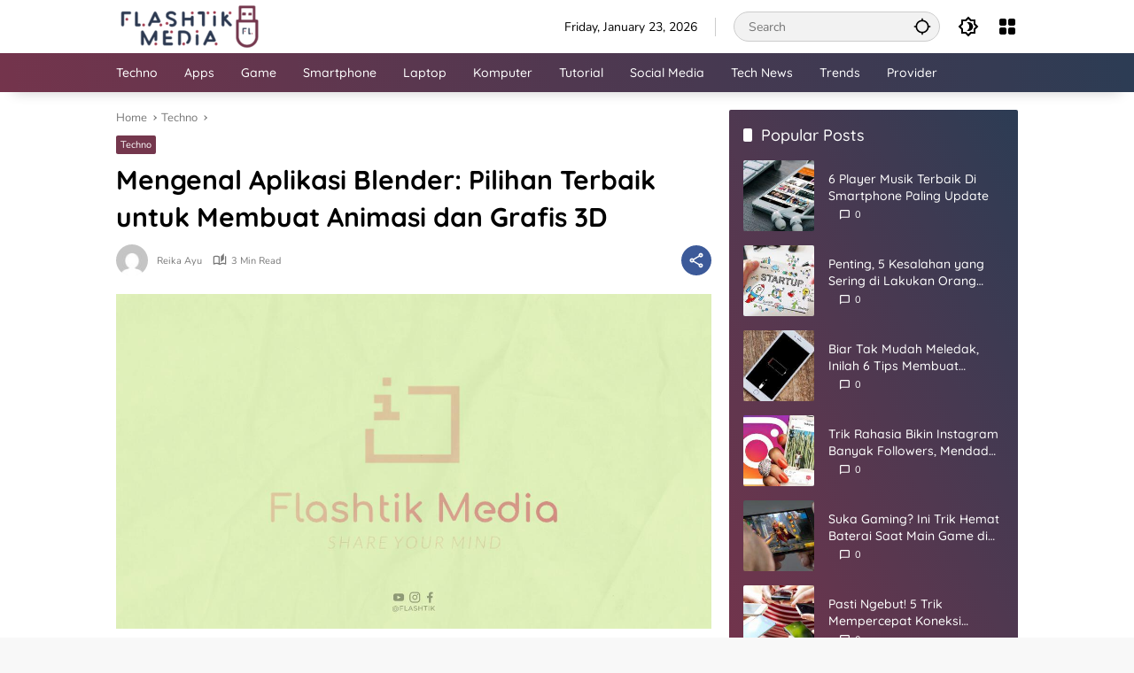

--- FILE ---
content_type: text/html; charset=UTF-8
request_url: https://www.flashtik.com/mengenal-aplikasi-blender-pilihan-terbaik-untuk-membuat-animasi-dan-grafis-3d/
body_size: 16436
content:
<!doctype html>
<html lang="en-US" prefix="og: https://ogp.me/ns#">
<head>
	<meta charset="UTF-8">
	<meta name="viewport" content="width=device-width, initial-scale=1">
	<link rel="profile" href="https://gmpg.org/xfn/11">

	
<!-- Search Engine Optimization by Rank Math - https://rankmath.com/ -->
<title>Mengenal Aplikasi Blender: Pilihan Terbaik untuk Membuat Animasi dan Grafis 3D</title>
<meta name="description" content="Jika Anda tertarik dengan dunia animasi dan grafis 3D, maka Anda pasti sudah tidak asing lagi dengan aplikasi Blender. Blender adalah perangkat lunak"/>
<meta name="robots" content="follow, index, max-snippet:-1, max-video-preview:-1, max-image-preview:large"/>
<link rel="canonical" href="https://www.flashtik.com/mengenal-aplikasi-blender-pilihan-terbaik-untuk-membuat-animasi-dan-grafis-3d/" />
<meta property="og:locale" content="en_US" />
<meta property="og:type" content="article" />
<meta property="og:title" content="Mengenal Aplikasi Blender: Pilihan Terbaik untuk Membuat Animasi dan Grafis 3D" />
<meta property="og:description" content="Jika Anda tertarik dengan dunia animasi dan grafis 3D, maka Anda pasti sudah tidak asing lagi dengan aplikasi Blender. Blender adalah perangkat lunak" />
<meta property="og:url" content="https://www.flashtik.com/mengenal-aplikasi-blender-pilihan-terbaik-untuk-membuat-animasi-dan-grafis-3d/" />
<meta property="og:site_name" content="Flashtik Media" />
<meta property="article:publisher" content="https://facebook.com/Flashtik-Media-337674963525358/?ref=bookmarks" />
<meta property="article:section" content="Techno" />
<meta property="og:image" content="https://www.flashtik.com/wp-content/uploads/2023/05/FLASHTIK-12.jpg" />
<meta property="og:image:secure_url" content="https://www.flashtik.com/wp-content/uploads/2023/05/FLASHTIK-12.jpg" />
<meta property="og:image:width" content="1280" />
<meta property="og:image:height" content="720" />
<meta property="og:image:alt" content="Mengenal Aplikasi Blender: Pilihan Terbaik untuk Membuat Animasi dan Grafis 3D" />
<meta property="og:image:type" content="image/jpeg" />
<meta property="article:published_time" content="2023-06-24T17:02:00+07:00" />
<meta name="twitter:card" content="summary_large_image" />
<meta name="twitter:title" content="Mengenal Aplikasi Blender: Pilihan Terbaik untuk Membuat Animasi dan Grafis 3D" />
<meta name="twitter:description" content="Jika Anda tertarik dengan dunia animasi dan grafis 3D, maka Anda pasti sudah tidak asing lagi dengan aplikasi Blender. Blender adalah perangkat lunak" />
<meta name="twitter:image" content="https://www.flashtik.com/wp-content/uploads/2023/05/FLASHTIK-12.jpg" />
<script type="application/ld+json" class="rank-math-schema">{"@context":"https://schema.org","@graph":[{"@type":["Person","Organization"],"@id":"https://www.flashtik.com/#person","name":"Reika Ayu Putri","sameAs":["https://facebook.com/Flashtik-Media-337674963525358/?ref=bookmarks"],"logo":{"@type":"ImageObject","@id":"https://www.flashtik.com/#logo","url":"https://www.flashtik.com/wp-content/uploads/2023/06/Asset-Logo-Flashtik-2-1-80x80.png","contentUrl":"https://www.flashtik.com/wp-content/uploads/2023/06/Asset-Logo-Flashtik-2-1-80x80.png","caption":"Flashtik Media","inLanguage":"en-US"},"image":{"@type":"ImageObject","@id":"https://www.flashtik.com/#logo","url":"https://www.flashtik.com/wp-content/uploads/2023/06/Asset-Logo-Flashtik-2-1-80x80.png","contentUrl":"https://www.flashtik.com/wp-content/uploads/2023/06/Asset-Logo-Flashtik-2-1-80x80.png","caption":"Flashtik Media","inLanguage":"en-US"}},{"@type":"WebSite","@id":"https://www.flashtik.com/#website","url":"https://www.flashtik.com","name":"Flashtik Media","publisher":{"@id":"https://www.flashtik.com/#person"},"inLanguage":"en-US"},{"@type":"ImageObject","@id":"https://www.flashtik.com/wp-content/uploads/2023/05/FLASHTIK-12.jpg","url":"https://www.flashtik.com/wp-content/uploads/2023/05/FLASHTIK-12.jpg","width":"1280","height":"720","inLanguage":"en-US"},{"@type":"BreadcrumbList","@id":"https://www.flashtik.com/mengenal-aplikasi-blender-pilihan-terbaik-untuk-membuat-animasi-dan-grafis-3d/#breadcrumb","itemListElement":[{"@type":"ListItem","position":"1","item":{"@id":"https://www.flashtik.com","name":"Home"}},{"@type":"ListItem","position":"2","item":{"@id":"https://www.flashtik.com/category/techno/","name":"Techno"}},{"@type":"ListItem","position":"3","item":{"@id":"https://www.flashtik.com/mengenal-aplikasi-blender-pilihan-terbaik-untuk-membuat-animasi-dan-grafis-3d/","name":"Mengenal Aplikasi Blender: Pilihan Terbaik untuk Membuat Animasi dan Grafis 3D"}}]},{"@type":"WebPage","@id":"https://www.flashtik.com/mengenal-aplikasi-blender-pilihan-terbaik-untuk-membuat-animasi-dan-grafis-3d/#webpage","url":"https://www.flashtik.com/mengenal-aplikasi-blender-pilihan-terbaik-untuk-membuat-animasi-dan-grafis-3d/","name":"Mengenal Aplikasi Blender: Pilihan Terbaik untuk Membuat Animasi dan Grafis 3D","datePublished":"2023-06-24T17:02:00+07:00","dateModified":"2023-06-24T17:02:00+07:00","isPartOf":{"@id":"https://www.flashtik.com/#website"},"primaryImageOfPage":{"@id":"https://www.flashtik.com/wp-content/uploads/2023/05/FLASHTIK-12.jpg"},"inLanguage":"en-US","breadcrumb":{"@id":"https://www.flashtik.com/mengenal-aplikasi-blender-pilihan-terbaik-untuk-membuat-animasi-dan-grafis-3d/#breadcrumb"}},{"@type":"Person","@id":"https://www.flashtik.com/author/reika-ayu/","name":"Reika Ayu","url":"https://www.flashtik.com/author/reika-ayu/","image":{"@type":"ImageObject","@id":"https://secure.gravatar.com/avatar/967073cfe49100b8ce7630682ee2bbc3?s=96&amp;d=mm&amp;r=g","url":"https://secure.gravatar.com/avatar/967073cfe49100b8ce7630682ee2bbc3?s=96&amp;d=mm&amp;r=g","caption":"Reika Ayu","inLanguage":"en-US"}},{"@type":"BlogPosting","headline":"Mengenal Aplikasi Blender: Pilihan Terbaik untuk Membuat Animasi dan Grafis 3D","datePublished":"2023-06-24T17:02:00+07:00","dateModified":"2023-06-24T17:02:00+07:00","articleSection":"Techno","author":{"@id":"https://www.flashtik.com/author/reika-ayu/","name":"Reika Ayu"},"publisher":{"@id":"https://www.flashtik.com/#person"},"description":"Jika Anda tertarik dengan dunia animasi dan grafis 3D, maka Anda pasti sudah tidak asing lagi dengan aplikasi Blender. Blender adalah perangkat lunak","name":"Mengenal Aplikasi Blender: Pilihan Terbaik untuk Membuat Animasi dan Grafis 3D","@id":"https://www.flashtik.com/mengenal-aplikasi-blender-pilihan-terbaik-untuk-membuat-animasi-dan-grafis-3d/#richSnippet","isPartOf":{"@id":"https://www.flashtik.com/mengenal-aplikasi-blender-pilihan-terbaik-untuk-membuat-animasi-dan-grafis-3d/#webpage"},"image":{"@id":"https://www.flashtik.com/wp-content/uploads/2023/05/FLASHTIK-12.jpg"},"inLanguage":"en-US","mainEntityOfPage":{"@id":"https://www.flashtik.com/mengenal-aplikasi-blender-pilihan-terbaik-untuk-membuat-animasi-dan-grafis-3d/#webpage"}}]}</script>
<!-- /Rank Math WordPress SEO plugin -->

<link rel='dns-prefetch' href='//www.flashtik.com' />

<link rel="alternate" type="application/rss+xml" title="Flashtik Media &raquo; Feed" href="https://www.flashtik.com/feed/" />
<link rel="alternate" type="application/rss+xml" title="Flashtik Media &raquo; Comments Feed" href="https://www.flashtik.com/comments/feed/" />
<style>
img.wp-smiley,
img.emoji {
	display: inline !important;
	border: none !important;
	box-shadow: none !important;
	height: 1em !important;
	width: 1em !important;
	margin: 0 0.07em !important;
	vertical-align: -0.1em !important;
	background: none !important;
	padding: 0 !important;
}
</style>
	<link rel='stylesheet' id='dashicons-css' href='https://www.flashtik.com/wp-includes/css/dashicons.min.css?ver=6.3.7' media='all' />
<link rel='stylesheet' id='admin-bar-css' href='https://www.flashtik.com/wp-includes/css/admin-bar.min.css?ver=6.3.7' media='all' />
<style id='admin-bar-inline-css'>

    /* Hide CanvasJS credits for P404 charts specifically */
    #p404RedirectChart .canvasjs-chart-credit {
        display: none !important;
    }
    
    #p404RedirectChart canvas {
        border-radius: 6px;
    }

    .p404-redirect-adminbar-weekly-title {
        font-weight: bold;
        font-size: 14px;
        color: #fff;
        margin-bottom: 6px;
    }

    #wpadminbar #wp-admin-bar-p404_free_top_button .ab-icon:before {
        content: "\f103";
        color: #dc3545;
        top: 3px;
    }
    
    #wp-admin-bar-p404_free_top_button .ab-item {
        min-width: 80px !important;
        padding: 0px !important;
    }
    
    /* Ensure proper positioning and z-index for P404 dropdown */
    .p404-redirect-adminbar-dropdown-wrap { 
        min-width: 0; 
        padding: 0;
        position: static !important;
    }
    
    #wpadminbar #wp-admin-bar-p404_free_top_button_dropdown {
        position: static !important;
    }
    
    #wpadminbar #wp-admin-bar-p404_free_top_button_dropdown .ab-item {
        padding: 0 !important;
        margin: 0 !important;
    }
    
    .p404-redirect-dropdown-container {
        min-width: 340px;
        padding: 18px 18px 12px 18px;
        background: #23282d !important;
        color: #fff;
        border-radius: 12px;
        box-shadow: 0 8px 32px rgba(0,0,0,0.25);
        margin-top: 10px;
        position: relative !important;
        z-index: 999999 !important;
        display: block !important;
        border: 1px solid #444;
    }
    
    /* Ensure P404 dropdown appears on hover */
    #wpadminbar #wp-admin-bar-p404_free_top_button .p404-redirect-dropdown-container { 
        display: none !important;
    }
    
    #wpadminbar #wp-admin-bar-p404_free_top_button:hover .p404-redirect-dropdown-container { 
        display: block !important;
    }
    
    #wpadminbar #wp-admin-bar-p404_free_top_button:hover #wp-admin-bar-p404_free_top_button_dropdown .p404-redirect-dropdown-container {
        display: block !important;
    }
    
    .p404-redirect-card {
        background: #2c3338;
        border-radius: 8px;
        padding: 18px 18px 12px 18px;
        box-shadow: 0 2px 8px rgba(0,0,0,0.07);
        display: flex;
        flex-direction: column;
        align-items: flex-start;
        border: 1px solid #444;
    }
    
    .p404-redirect-btn {
        display: inline-block;
        background: #dc3545;
        color: #fff !important;
        font-weight: bold;
        padding: 5px 22px;
        border-radius: 8px;
        text-decoration: none;
        font-size: 17px;
        transition: background 0.2s, box-shadow 0.2s;
        margin-top: 8px;
        box-shadow: 0 2px 8px rgba(220,53,69,0.15);
        text-align: center;
        line-height: 1.6;
    }
    
    .p404-redirect-btn:hover {
        background: #c82333;
        color: #fff !important;
        box-shadow: 0 4px 16px rgba(220,53,69,0.25);
    }
    
    /* Prevent conflicts with other admin bar dropdowns */
    #wpadminbar .ab-top-menu > li:hover > .ab-item,
    #wpadminbar .ab-top-menu > li.hover > .ab-item {
        z-index: auto;
    }
    
    #wpadminbar #wp-admin-bar-p404_free_top_button:hover > .ab-item {
        z-index: 999998 !important;
    }
    
</style>
<link rel='stylesheet' id='wpmedia-fonts-css' href='https://www.flashtik.com/wp-content/fonts/3f3f71e3601c88b8e0a698e2376082a5.css?ver=1.0.3' media='all' />
<link rel='stylesheet' id='wpmedia-style-css' href='https://www.flashtik.com/wp-content/themes/wpmedia/style.css?ver=1.0.3' media='all' />
<style id='wpmedia-style-inline-css'>
h1,h2,h3,h4,h5,h6,.reltitle,.site-title,.gmr-mainmenu ul > li > a,.gmr-secondmenu-dropdown ul > li > a,.gmr-sidemenu ul li a,.gmr-sidemenu .side-textsocial,.heading-text,.gmr-mobilemenu ul li a,#navigationamp ul li a{font-family:Quicksand;font-weight:500;}h1 strong,h2 strong,h3 strong,h4 strong,h5 strong,h6 strong{font-weight:700;}.entry-content-single{font-size:16px;}body{font-family:Nunito;--font-reguler:400;--font-bold:800;--mainmenu-bgcolor:#74344c;--mainmenu-secondbgcolor:#2c3c54;--background-color:#f8f8f8;--main-color:#000000;--widget-title:#000000;--link-color-body:#000000;--hoverlink-color-body:#9c344c;--border-color:#cccccc;--button-bgcolor:#74344c;--button-color:#ffffff;--header-bgcolor:#ffffff;--topnav-color:#000000;--topnav-link-color:#000000;--topnav-linkhover-color:#d9091b;--mainmenu-color:#ffffff;--mainmenu-hovercolor:#9c344c;--content-bgcolor:#ffffff;--content-greycolor:#777777;--greybody-bgcolor:#eeeeee;--footer-bgcolor:#2c3c54;--footer-color:#ffffff;--footer-linkcolor:#ffffff;--footer-hover-linkcolor:#9c344c;}body,body.dark-theme{--scheme-color:#74374d;--secondscheme-color:#2c3c54;--mainmenu-direction:80deg;}
</style>
<link rel="https://api.w.org/" href="https://www.flashtik.com/wp-json/" /><link rel="alternate" type="application/json" href="https://www.flashtik.com/wp-json/wp/v2/posts/9366" /><link rel="EditURI" type="application/rsd+xml" title="RSD" href="https://www.flashtik.com/xmlrpc.php?rsd" />
<meta name="generator" content="WordPress 6.3.7" />
<link rel='shortlink' href='https://www.flashtik.com/?p=9366' />
<link rel="alternate" type="application/json+oembed" href="https://www.flashtik.com/wp-json/oembed/1.0/embed?url=https%3A%2F%2Fwww.flashtik.com%2Fmengenal-aplikasi-blender-pilihan-terbaik-untuk-membuat-animasi-dan-grafis-3d%2F" />
<link rel="alternate" type="text/xml+oembed" href="https://www.flashtik.com/wp-json/oembed/1.0/embed?url=https%3A%2F%2Fwww.flashtik.com%2Fmengenal-aplikasi-blender-pilihan-terbaik-untuk-membuat-animasi-dan-grafis-3d%2F&#038;format=xml" />
<!-- HFCM by 99 Robots - Snippet # 3:  -->
<meta name="google-site-verification" content="ia8e1o0QqNmDuuOiBqxw-OspvspGQZrtj_NIBegb6k4" />
	<script async src="https://pagead2.googlesyndication.com/pagead/js/adsbygoogle.js?client=ca-pub-2574260957788666"
     crossorigin="anonymous"></script>
<!-- /end HFCM by 99 Robots -->
<link rel="icon" href="https://www.flashtik.com/wp-content/uploads/2023/06/Asset-Icon-flashtik.ico" sizes="32x32" />
<link rel="icon" href="https://www.flashtik.com/wp-content/uploads/2023/06/Asset-Icon-flashtik.ico" sizes="192x192" />
<link rel="apple-touch-icon" href="https://www.flashtik.com/wp-content/uploads/2023/06/Asset-Icon-flashtik.ico" />
<meta name="msapplication-TileImage" content="https://www.flashtik.com/wp-content/uploads/2023/06/Asset-Icon-flashtik.ico" />
</head>

<body class="post-template-default single single-post postid-9366 single-format-standard wp-custom-logo wp-embed-responsive idtheme kentooz">
	<a class="skip-link screen-reader-text" href="#primary">Skip to content</a>
		<div id="page" class="site">
		<div id="topnavwrap" class="gmr-topnavwrap clearfix">
			<div class="container">
				<header id="masthead" class="list-flex site-header">
					<div class="row-flex gmr-navleft">
						<div class="site-branding">
							<div class="gmr-logo"><a class="custom-logo-link" href="https://www.flashtik.com" title="Flashtik Media" rel="home"><img class="custom-logo" src="https://www.flashtik.com/wp-content/uploads/2023/06/Asset-Logo-Flashtik-2-1.png" width="164" height="50" alt="Flashtik Media" loading="lazy" /></a></div>						</div><!-- .site-branding -->
					</div>

					<div class="row-flex gmr-navright">
						<span class="gmr-top-date" data-lang="en-US"></span><div class="gmr-search desktop-only">
				<form method="get" class="gmr-searchform searchform" action="https://www.flashtik.com/">
					<input type="text" name="s" id="s" placeholder="Search" />
					<input type="hidden" name="post_type[]" value="post" />
					<button type="submit" role="button" class="gmr-search-submit gmr-search-icon" aria-label="Submit">
						<svg xmlns="http://www.w3.org/2000/svg" height="24px" viewBox="0 0 24 24" width="24px" fill="currentColor"><path d="M0 0h24v24H0V0z" fill="none"/><path d="M20.94 11c-.46-4.17-3.77-7.48-7.94-7.94V1h-2v2.06C6.83 3.52 3.52 6.83 3.06 11H1v2h2.06c.46 4.17 3.77 7.48 7.94 7.94V23h2v-2.06c4.17-.46 7.48-3.77 7.94-7.94H23v-2h-2.06zM12 19c-3.87 0-7-3.13-7-7s3.13-7 7-7 7 3.13 7 7-3.13 7-7 7z"/></svg>
					</button>
				</form>
			</div><button role="button" class="darkmode-button topnav-button" aria-label="Dark Mode"><svg xmlns="http://www.w3.org/2000/svg" height="24px" viewBox="0 0 24 24" width="24px" fill="currentColor"><path d="M0 0h24v24H0V0z" fill="none"/><path d="M20 8.69V4h-4.69L12 .69 8.69 4H4v4.69L.69 12 4 15.31V20h4.69L12 23.31 15.31 20H20v-4.69L23.31 12 20 8.69zm-2 5.79V18h-3.52L12 20.48 9.52 18H6v-3.52L3.52 12 6 9.52V6h3.52L12 3.52 14.48 6H18v3.52L20.48 12 18 14.48zM12.29 7c-.74 0-1.45.17-2.08.46 1.72.79 2.92 2.53 2.92 4.54s-1.2 3.75-2.92 4.54c.63.29 1.34.46 2.08.46 2.76 0 5-2.24 5-5s-2.24-5-5-5z"/></svg></button><div class="gmr-menugrid-btn gmrclick-container"><button id="menugrid-button" class="topnav-button gmrbtnclick" aria-label="Open Menu"><svg xmlns="http://www.w3.org/2000/svg" enable-background="new 0 0 24 24" height="24px" viewBox="0 0 24 24" width="24px" fill="currentColor"><g><rect fill="none" height="24" width="24"/></g><g><g><path d="M5,11h4c1.1,0,2-0.9,2-2V5c0-1.1-0.9-2-2-2H5C3.9,3,3,3.9,3,5v4C3,10.1,3.9,11,5,11z"/><path d="M5,21h4c1.1,0,2-0.9,2-2v-4c0-1.1-0.9-2-2-2H5c-1.1,0-2,0.9-2,2v4C3,20.1,3.9,21,5,21z"/><path d="M13,5v4c0,1.1,0.9,2,2,2h4c1.1,0,2-0.9,2-2V5c0-1.1-0.9-2-2-2h-4C13.9,3,13,3.9,13,5z"/><path d="M15,21h4c1.1,0,2-0.9,2-2v-4c0-1.1-0.9-2-2-2h-4c-1.1,0-2,0.9-2,2v4C13,20.1,13.9,21,15,21z"/></g></g></svg></button><div id="dropdown-container" class="gmr-secondmenu-dropdown gmr-dropdown"><ul id="secondary-menu" class="menu"><li id="menu-item-10199" class="menu-item menu-item-type-custom menu-item-object-custom menu-item-home menu-item-10199"><a href="https://www.flashtik.com">Home</a></li>
<li id="menu-item-3914" class="menu-item menu-item-type-post_type menu-item-object-page menu-item-3914"><a href="https://www.flashtik.com/about/">About</a></li>
<li id="menu-item-3912" class="menu-item menu-item-type-post_type menu-item-object-page menu-item-3912"><a href="https://www.flashtik.com/contact-us/">Contact</a></li>
<li id="menu-item-3910" class="menu-item menu-item-type-post_type menu-item-object-page menu-item-3910"><a href="https://www.flashtik.com/sitemap/">Sitemap</a></li>
<li id="menu-item-3911" class="menu-item menu-item-type-post_type menu-item-object-page menu-item-3911"><a href="https://www.flashtik.com/disclaimer/">Disclaimer</a></li>
<li id="menu-item-3913" class="menu-item menu-item-type-post_type menu-item-object-page menu-item-3913"><a href="https://www.flashtik.com/advertise/">Advertise</a></li>
<li id="menu-item-3915" class="menu-item menu-item-type-post_type menu-item-object-page menu-item-privacy-policy menu-item-3915"><a rel="privacy-policy" href="https://www.flashtik.com/privacy/">Privacy</a></li>
</ul></div></div><button id="gmr-responsive-menu" role="button" class="mobile-only" aria-label="Menus" data-target="#gmr-sidemenu-id" data-toggle="onoffcanvas" aria-expanded="false" rel="nofollow"><svg xmlns="http://www.w3.org/2000/svg" width="24" height="24" viewBox="0 0 24 24"><path fill="currentColor" d="m19.31 18.9l3.08 3.1L21 23.39l-3.12-3.07c-.69.43-1.51.68-2.38.68c-2.5 0-4.5-2-4.5-4.5s2-4.5 4.5-4.5s4.5 2 4.5 4.5c0 .88-.25 1.71-.69 2.4m-3.81.1a2.5 2.5 0 0 0 0-5a2.5 2.5 0 0 0 0 5M21 4v2H3V4h18M3 16v-2h6v2H3m0-5V9h18v2h-2.03c-1.01-.63-2.2-1-3.47-1s-2.46.37-3.47 1H3Z"/></svg></button>					</div>
				</header>
			</div><!-- .container -->
			<nav id="main-nav" class="main-navigation gmr-mainmenu">
				<div class="container">
					<ul id="primary-menu" class="menu"><li id="menu-item-6331" class="menu-item menu-item-type-taxonomy menu-item-object-category current-post-ancestor current-menu-parent current-post-parent menu-item-6331"><a href="https://www.flashtik.com/category/techno/"><span>Techno</span></a></li>
<li id="menu-item-6328" class="menu-item menu-item-type-taxonomy menu-item-object-category menu-item-6328"><a href="https://www.flashtik.com/category/apps/" data-desciption="All About Apps and Software"><span>Apps</span></a></li>
<li id="menu-item-6326" class="menu-item menu-item-type-taxonomy menu-item-object-category menu-item-6326"><a href="https://www.flashtik.com/category/game/" data-desciption="All About Game"><span>Game</span></a></li>
<li id="menu-item-6334" class="menu-item menu-item-type-taxonomy menu-item-object-category menu-item-6334"><a href="https://www.flashtik.com/category/smartphone/"><span>Smartphone</span></a></li>
<li id="menu-item-10210" class="menu-item menu-item-type-taxonomy menu-item-object-category menu-item-10210"><a href="https://www.flashtik.com/category/laptop/" data-desciption="All About Laptop"><span>Laptop</span></a></li>
<li id="menu-item-10209" class="menu-item menu-item-type-taxonomy menu-item-object-category menu-item-10209"><a href="https://www.flashtik.com/category/komputer/"><span>Komputer</span></a></li>
<li id="menu-item-6327" class="menu-item menu-item-type-taxonomy menu-item-object-category menu-item-6327"><a href="https://www.flashtik.com/category/tutorial/"><span>Tutorial</span></a></li>
<li id="menu-item-6329" class="menu-item menu-item-type-taxonomy menu-item-object-category menu-item-6329"><a href="https://www.flashtik.com/category/social-media/"><span>Social Media</span></a></li>
<li id="menu-item-10211" class="menu-item menu-item-type-taxonomy menu-item-object-category menu-item-10211"><a href="https://www.flashtik.com/category/tech/" data-desciption="All About News Technology"><span>Tech News</span></a></li>
<li id="menu-item-10212" class="menu-item menu-item-type-taxonomy menu-item-object-category menu-item-10212"><a href="https://www.flashtik.com/category/trends/"><span>Trends</span></a></li>
<li id="menu-item-10213" class="menu-item menu-item-type-taxonomy menu-item-object-category menu-item-10213"><a href="https://www.flashtik.com/category/provider/"><span>Provider</span></a></li>
</ul>				</div>
			</nav><!-- #main-nav -->
		</div><!-- #topnavwrap -->

				
		
		
		<div id="content" class="gmr-content">
			<div class="container">
				<div class="row">
<main id="primary" class="site-main col-md-8">
	
<article id="post-9366" class="post type-post hentry content-single">
				<div class="breadcrumbs" itemscope itemtype="https://schema.org/BreadcrumbList">
																						<span class="first-cl" itemprop="itemListElement" itemscope itemtype="https://schema.org/ListItem">
								<a itemscope itemtype="https://schema.org/WebPage" itemprop="item" itemid="https://www.flashtik.com/" href="https://www.flashtik.com/"><span itemprop="name">Home</span></a>
								<span itemprop="position" content="1"></span>
							</span>
												<span class="separator"></span>
																											<span class="0-cl" itemprop="itemListElement" itemscope itemtype="http://schema.org/ListItem">
								<a itemscope itemtype="https://schema.org/WebPage" itemprop="item" itemid="https://www.flashtik.com/category/techno/" href="https://www.flashtik.com/category/techno/"><span itemprop="name">Techno</span></a>
								<span itemprop="position" content="2"></span>
							</span>
												<span class="separator"></span>
																				<span class="last-cl" itemscope itemtype="https://schema.org/ListItem">
						<span itemprop="name">Mengenal Aplikasi Blender: Pilihan Terbaik untuk Membuat Animasi dan Grafis 3D</span>
						<span itemprop="position" content="3"></span>
						</span>
												</div>
				<header class="entry-header entry-header-single">
		<span class="cat-links-content"><a href="https://www.flashtik.com/category/techno/" title="View all posts in Techno">Techno</a></span><h1 class="entry-title"><strong>Mengenal Aplikasi Blender: Pilihan Terbaik untuk Membuat Animasi dan Grafis 3D</strong></h1><div class="list-flex clearfix"><div class="gmr-gravatar-metasingle"><a class="url" href="https://www.flashtik.com/author/reika-ayu/" title="Permalink to: Reika Ayu"><img alt='' src='https://secure.gravatar.com/avatar/967073cfe49100b8ce7630682ee2bbc3?s=40&#038;d=mm&#038;r=g' srcset='https://secure.gravatar.com/avatar/967073cfe49100b8ce7630682ee2bbc3?s=80&#038;d=mm&#038;r=g 2x' class='avatar avatar-40 photo img-cicle' height='40' width='40' loading='lazy' decoding='async'/></a></div><div class="gmr-content-metasingle"><div class="meta-content"><span class="author vcard"><a class="url fn n" href="https://www.flashtik.com/author/reika-ayu/" title="Reika Ayu">Reika Ayu</a></span><span class="count-text"><svg xmlns="http://www.w3.org/2000/svg" enable-background="new 0 0 24 24" height="24px" viewBox="0 0 24 24" width="24px" fill="currentColor"><g><rect fill="none" height="24" width="24" x="0"/></g><g><path d="M22.47,5.2C22,4.96,21.51,4.76,21,4.59v12.03C19.86,16.21,18.69,16,17.5,16c-1.9,0-3.78,0.54-5.5,1.58V5.48 C10.38,4.55,8.51,4,6.5,4C4.71,4,3.02,4.44,1.53,5.2C1.2,5.36,1,5.71,1,6.08v12.08c0,0.58,0.47,0.99,1,0.99 c0.16,0,0.32-0.04,0.48-0.12C3.69,18.4,5.05,18,6.5,18c2.07,0,3.98,0.82,5.5,2c1.52-1.18,3.43-2,5.5-2c1.45,0,2.81,0.4,4.02,1.04 c0.16,0.08,0.32,0.12,0.48,0.12c0.52,0,1-0.41,1-0.99V6.08C23,5.71,22.8,5.36,22.47,5.2z M10,16.62C8.86,16.21,7.69,16,6.5,16 c-1.19,0-2.36,0.21-3.5,0.62V6.71C4.11,6.24,5.28,6,6.5,6C7.7,6,8.89,6.25,10,6.72V16.62z M19,0.5l-5,5V15l5-4.5V0.5z"/></g></svg><span class="in-count-text">3 min read</span></span></div><div class="meta-content"><span class="posted-on"><time class="entry-date published updated" datetime="2023-06-24T17:02:00+07:00"></time></span></div></div><div class="gmr-content-share list-right"><button id="share-modal" data-modal="gmr-popupwrap" aria-label="Share"><svg xmlns="http://www.w3.org/2000/svg" height="24px" viewBox="0 0 24 24" width="24px" fill="currentColor"><path d="M0 0h24v24H0V0z" fill="none"/><path d="M18 16.08c-.76 0-1.44.3-1.96.77L8.91 12.7c.05-.23.09-.46.09-.7s-.04-.47-.09-.7l7.05-4.11c.54.5 1.25.81 2.04.81 1.66 0 3-1.34 3-3s-1.34-3-3-3-3 1.34-3 3c0 .24.04.47.09.7L8.04 9.81C7.5 9.31 6.79 9 6 9c-1.66 0-3 1.34-3 3s1.34 3 3 3c.79 0 1.5-.31 2.04-.81l7.12 4.16c-.05.21-.08.43-.08.65 0 1.61 1.31 2.92 2.92 2.92s2.92-1.31 2.92-2.92c0-1.61-1.31-2.92-2.92-2.92zM18 4c.55 0 1 .45 1 1s-.45 1-1 1-1-.45-1-1 .45-1 1-1zM6 13c-.55 0-1-.45-1-1s.45-1 1-1 1 .45 1 1-.45 1-1 1zm12 7.02c-.55 0-1-.45-1-1s.45-1 1-1 1 .45 1 1-.45 1-1 1z"/></svg></button><div id="gmr-popupwrap" class="gmr-share-popup"><div class="gmr-modalbg close-modal"></div><div class="gmr-in-popup clearfix"><span class="idt-xclose close-modal">&times;</span><h4 class="main-textshare">Mengenal Aplikasi Blender: Pilihan Terbaik untuk Membuat Animasi dan Grafis 3D</h4><div class="content-share"><div class="second-textshare">Share this article</div><ul class="gmr-socialicon-share"><li class="facebook"><a href="https://www.facebook.com/sharer/sharer.php?u=https%3A%2F%2Fwww.flashtik.com%2Fmengenal-aplikasi-blender-pilihan-terbaik-untuk-membuat-animasi-dan-grafis-3d%2F" target="_blank" rel="nofollow" data-title="Facebook" title="Facebook"><svg xmlns="http://www.w3.org/2000/svg" width="0.63em" height="1em" viewBox="0 0 320 512"><path fill="currentColor" d="m279.14 288l14.22-92.66h-88.91v-60.13c0-25.35 12.42-50.06 52.24-50.06h40.42V6.26S260.43 0 225.36 0c-73.22 0-121.08 44.38-121.08 124.72v70.62H22.89V288h81.39v224h100.17V288z"/></svg></a></li><li class="twitter"><a href="https://twitter.com/intent/tweet?url=https%3A%2F%2Fwww.flashtik.com%2Fmengenal-aplikasi-blender-pilihan-terbaik-untuk-membuat-animasi-dan-grafis-3d%2F&amp;text=Mengenal%20Aplikasi%20Blender%3A%20Pilihan%20Terbaik%20untuk%20Membuat%20Animasi%20dan%20Grafis%203D" target="_blank" rel="nofollow" data-title="Twitter" title="Twitter"><svg xmlns="http://www.w3.org/2000/svg" width="1em" height="1em" viewBox="0 0 512 512"><path fill="currentColor" d="M459.37 151.716c.325 4.548.325 9.097.325 13.645c0 138.72-105.583 298.558-298.558 298.558c-59.452 0-114.68-17.219-161.137-47.106c8.447.974 16.568 1.299 25.34 1.299c49.055 0 94.213-16.568 130.274-44.832c-46.132-.975-84.792-31.188-98.112-72.772c6.498.974 12.995 1.624 19.818 1.624c9.421 0 18.843-1.3 27.614-3.573c-48.081-9.747-84.143-51.98-84.143-102.985v-1.299c13.969 7.797 30.214 12.67 47.431 13.319c-28.264-18.843-46.781-51.005-46.781-87.391c0-19.492 5.197-37.36 14.294-52.954c51.655 63.675 129.3 105.258 216.365 109.807c-1.624-7.797-2.599-15.918-2.599-24.04c0-57.828 46.782-104.934 104.934-104.934c30.213 0 57.502 12.67 76.67 33.137c23.715-4.548 46.456-13.32 66.599-25.34c-7.798 24.366-24.366 44.833-46.132 57.827c21.117-2.273 41.584-8.122 60.426-16.243c-14.292 20.791-32.161 39.308-52.628 54.253z"/></svg></a></li><li class="telegram"><a href="https://t.me/share/url?url=https%3A%2F%2Fwww.flashtik.com%2Fmengenal-aplikasi-blender-pilihan-terbaik-untuk-membuat-animasi-dan-grafis-3d%2F&amp;text=Mengenal%20Aplikasi%20Blender%3A%20Pilihan%20Terbaik%20untuk%20Membuat%20Animasi%20dan%20Grafis%203D" target="_blank" rel="nofollow" data-title="Telegram" title="Telegram"><svg xmlns="http://www.w3.org/2000/svg" width="0.88em" height="1em" viewBox="0 0 448 512"><path fill="currentColor" d="m446.7 98.6l-67.6 318.8c-5.1 22.5-18.4 28.1-37.3 17.5l-103-75.9l-49.7 47.8c-5.5 5.5-10.1 10.1-20.7 10.1l7.4-104.9l190.9-172.5c8.3-7.4-1.8-11.5-12.9-4.1L117.8 284L16.2 252.2c-22.1-6.9-22.5-22.1 4.6-32.7L418.2 66.4c18.4-6.9 34.5 4.1 28.5 32.2z"/></svg></a></li><li class="pinterest"><a href="https://pinterest.com/pin/create/button/?url=https%3A%2F%2Fwww.flashtik.com%2Fmengenal-aplikasi-blender-pilihan-terbaik-untuk-membuat-animasi-dan-grafis-3d%2F&amp;desciption=Mengenal%20Aplikasi%20Blender%3A%20Pilihan%20Terbaik%20untuk%20Membuat%20Animasi%20dan%20Grafis%203D&amp;media=https%3A%2F%2Fwww.flashtik.com%2Fwp-content%2Fuploads%2F2023%2F05%2FFLASHTIK-12.jpg" target="_blank" rel="nofollow" data-title="Pin" title="Pin"><svg xmlns="http://www.w3.org/2000/svg" width="24" height="24" viewBox="-4.5 -2 24 24"><path fill="currentColor" d="M6.17 13.097c-.506 2.726-1.122 5.34-2.95 6.705c-.563-4.12.829-7.215 1.475-10.5c-1.102-1.91.133-5.755 2.457-4.808c2.86 1.166-2.477 7.102 1.106 7.844c3.741.774 5.269-6.683 2.949-9.109C7.855-.272 1.45 3.15 2.238 8.163c.192 1.226 1.421 1.598.491 3.29C.584 10.962-.056 9.22.027 6.897C.159 3.097 3.344.435 6.538.067c4.04-.466 7.831 1.527 8.354 5.44c.59 4.416-1.823 9.2-6.142 8.855c-1.171-.093-1.663-.69-2.58-1.265z"/></svg></a></li><li class="whatsapp"><a href="https://api.whatsapp.com/send?text=Mengenal%20Aplikasi%20Blender%3A%20Pilihan%20Terbaik%20untuk%20Membuat%20Animasi%20dan%20Grafis%203D https%3A%2F%2Fwww.flashtik.com%2Fmengenal-aplikasi-blender-pilihan-terbaik-untuk-membuat-animasi-dan-grafis-3d%2F" target="_blank" rel="nofollow" data-title="WhatsApp" title="WhatsApp"><svg xmlns="http://www.w3.org/2000/svg" width="0.88em" height="1em" viewBox="0 0 448 512"><path fill="currentColor" d="M380.9 97.1C339 55.1 283.2 32 223.9 32c-122.4 0-222 99.6-222 222c0 39.1 10.2 77.3 29.6 111L0 480l117.7-30.9c32.4 17.7 68.9 27 106.1 27h.1c122.3 0 224.1-99.6 224.1-222c0-59.3-25.2-115-67.1-157zm-157 341.6c-33.2 0-65.7-8.9-94-25.7l-6.7-4l-69.8 18.3L72 359.2l-4.4-7c-18.5-29.4-28.2-63.3-28.2-98.2c0-101.7 82.8-184.5 184.6-184.5c49.3 0 95.6 19.2 130.4 54.1c34.8 34.9 56.2 81.2 56.1 130.5c0 101.8-84.9 184.6-186.6 184.6zm101.2-138.2c-5.5-2.8-32.8-16.2-37.9-18c-5.1-1.9-8.8-2.8-12.5 2.8c-3.7 5.6-14.3 18-17.6 21.8c-3.2 3.7-6.5 4.2-12 1.4c-32.6-16.3-54-29.1-75.5-66c-5.7-9.8 5.7-9.1 16.3-30.3c1.8-3.7.9-6.9-.5-9.7c-1.4-2.8-12.5-30.1-17.1-41.2c-4.5-10.8-9.1-9.3-12.5-9.5c-3.2-.2-6.9-.2-10.6-.2c-3.7 0-9.7 1.4-14.8 6.9c-5.1 5.6-19.4 19-19.4 46.3c0 27.3 19.9 53.7 22.6 57.4c2.8 3.7 39.1 59.7 94.8 83.8c35.2 15.2 49 16.5 66.6 13.9c10.7-1.6 32.8-13.4 37.4-26.4c4.6-13 4.6-24.1 3.2-26.4c-1.3-2.5-5-3.9-10.5-6.6z"/></svg></a></li></ul></div></div></div></div></div>	</header><!-- .entry-header -->
				<figure class="post-thumbnail gmr-thumbnail-single">
				<img width="1280" height="720" src="https://www.flashtik.com/wp-content/uploads/2023/05/FLASHTIK-12.jpg" class="attachment-post-thumbnail size-post-thumbnail wp-post-image" alt="" decoding="async" fetchpriority="high" srcset="https://www.flashtik.com/wp-content/uploads/2023/05/FLASHTIK-12.jpg 1280w, https://www.flashtik.com/wp-content/uploads/2023/05/FLASHTIK-12-350x197.jpg 350w, https://www.flashtik.com/wp-content/uploads/2023/05/FLASHTIK-12-924x520.jpg 924w, https://www.flashtik.com/wp-content/uploads/2023/05/FLASHTIK-12-768x432.jpg 768w, https://www.flashtik.com/wp-content/uploads/2023/05/FLASHTIK-12-678x381.jpg 678w" sizes="(max-width: 1280px) 100vw, 1280px" />							</figure>
			
	<div class="single-wrap">
		<div class="entry-content entry-content-single clearfix">
			<p>Jika Anda tertarik dengan dunia animasi dan grafis 3D, maka Anda pasti sudah tidak asing lagi dengan aplikasi Blender. Blender adalah perangkat lunak open-source yang digunakan untuk membuat animasi, grafis 3D, dan bahkan game. Aplikasi ini sudah digunakan oleh ribuan animator dan desainer di seluruh dunia karena kelebihannya yang menakjubkan.</p>
<div class="lwptoc lwptoc-autoWidth lwptoc-baseItems lwptoc-light lwptoc-notInherit" data-smooth-scroll="1" data-smooth-scroll-offset="24"><div class="lwptoc_i">    <div class="lwptoc_header">
        <b class="lwptoc_title">Daftar Isi</b>                    <span class="lwptoc_toggle">
                <a href="#" class="lwptoc_toggle_label" data-label="Sembunyikan">Tampilkan</a>            </span>
            </div>
<div class="lwptoc_items" style="display:none;">
    <div class="lwptoc_itemWrap"><div class="lwptoc_item">    <a href="#Apa_itu_Blender">
                <span class="lwptoc_item_label">Apa itu Blender?</span>
    </a>
    </div><div class="lwptoc_item">    <a href="#Fitur_Utama_Blender">
                <span class="lwptoc_item_label">Fitur Utama Blender</span>
    </a>
    </div><div class="lwptoc_item">    <a href="#Keuntungan_Menggunakan_Blender">
                <span class="lwptoc_item_label">Keuntungan Menggunakan Blender</span>
    </a>
    </div><div class="lwptoc_item">    <a href="#Cara_Menggunakan_Blender">
                <span class="lwptoc_item_label">Cara Menggunakan Blender</span>
    </a>
    </div><div class="lwptoc_item">    <a href="#Contoh_Proyek_Blender">
                <span class="lwptoc_item_label">Contoh Proyek Blender</span>
    </a>
    </div><div class="lwptoc_item">    <a href="#Kesimpulan">
                <span class="lwptoc_item_label">Kesimpulan</span>
    </a>
    </div></div></div>
</div></div><h2><span id="Apa_itu_Blender">Apa itu Blender?</span></h2>
<p>Blender adalah aplikasi yang dikembangkan oleh Blender Foundation. Aplikasi ini pertama kali dirilis pada tahun 1995 dan terus berkembang hingga saat ini. Blender tersedia untuk Windows, Mac, dan Linux, sehingga mudah diakses oleh siapa saja di seluruh dunia. Blender adalah aplikasi open-source, yang berarti bahwa siapa saja dapat mengunduh dan menggunakannya secara gratis.</p><div class='code-block code-block-1' style='margin: 8px auto; text-align: center; display: block; clear: both;'>
<script async src="https://pagead2.googlesyndication.com/pagead/js/adsbygoogle.js?client=ca-pub-2574260957788666"
     crossorigin="anonymous"></script>
<!-- F1 -->
<ins class="adsbygoogle"
     style="display:block"
     data-ad-client="ca-pub-2574260957788666"
     data-ad-slot="5900945080"
     data-ad-format="auto"
     data-full-width-responsive="true"></ins>
<script>
     (adsbygoogle = window.adsbygoogle || []).push({});
</script></div>

<h2><span id="Fitur_Utama_Blender">Fitur Utama Blender</span></h2>
<p>Blender memiliki banyak fitur yang sangat berguna bagi animator dan desainer. Beberapa fitur utama Blender di antaranya adalah:</p>
<ul>
<li>Modeling: Blender memiliki berbagai alat untuk membuat model 3D yang rumit dengan mudah. Anda dapat membuat model dari nol atau menggunakan model yang sudah ada dan memodifikasinya sesuai dengan kebutuhan Anda.</li>
<li>Texturing: Anda dapat memberikan warna, tekstur, dan pola pada model 3D Anda dengan mudah di Blender. Anda juga dapat membuat bahan baru dan menggunakannya pada model Anda.</li>
<li>Animation: Blender memiliki fitur animasi yang sangat kuat. Anda dapat membuat animasi 3D yang mengagumkan dengan mudah menggunakan alat animasi Blender.</li>
<li>Rendering: Blender dapat membuat gambar 3D berkualitas tinggi dan video animasi, dan memiliki banyak opsi untuk menyesuaikan hasil akhir.</li>
</ul>
<h2><span id="Keuntungan_Menggunakan_Blender">Keuntungan Menggunakan Blender</span></h2>
<p>Blender memiliki banyak keuntungan yang menjadikannya pilihan terbaik untuk membuat animasi dan grafis 3D. Beberapa keuntungan utama Blender di antaranya adalah:</p>
<ul>
<li>Gratis: Blender dapat diunduh dan digunakan secara gratis, tanpa biaya langganan atau lisensi. Ini membuat Blender menjadi pilihan yang populer bagi banyak animator dan desainer yang sedang memulai.</li>
<li>Open-source: Blender adalah aplikasi open-source, yang berarti bahwa siapa saja dapat mengakses kode sumbernya dan menggunakannya untuk tujuan apa pun.</li>
<li>Multi-platform: Blender tersedia untuk Windows, Mac, dan Linux, sehingga mudah diakses oleh siapa saja di seluruh dunia.</li>
<li>Fitur lengkap: Blender memiliki fitur lengkap yang memungkinkan Anda membuat animasi dan grafis 3D berkualitas tinggi.</li>
<li>Mudah dipelajari: Blender memiliki antarmuka yang intuitif dan mudah dipelajari, sehingga cocok untuk pemula dan profesional.</li>
</ul>
<h2><span id="Cara_Menggunakan_Blender">Cara Menggunakan Blender</span></h2>
<p>Jika Anda ingin memulai menggunakan Blender, berikut adalah beberapa langkah sederhana untuk memulainya:</p>
<ol>
<li>Unduh Blender dari situs resminya di <a href="https://www.blender.org/" target="_blank" rel="noopener">www.blender.org</a>.</li>
<li>Instal Blender pada komputer Anda.</li>
<li>Buka Blender, dan Anda akan melihat antarmuka awalnya.</li>
<li>Pilih proyek baru atau buka proyek yang sudah ada.</li>
<li>Mulai membuat model 3D Anda dengan menggunakan alat-alat Blender.</li>
<li>Tambahkan tekstur dan warna pada model Anda, dan atur pencahayaan untuk mendapatkan hasil yang optimal.</li>
<li>Buat animasi dengan menggunakan alat animasi Blender.</li>
<li>Render hasil akhir Anda dan simpan dalam format yang diinginkan.</li>
</ol>
<h2><span id="Contoh_Proyek_Blender">Contoh Proyek Blender</span></h2>
<p>Blender dapat digunakan untuk membuat berbagai jenis proyek, dari animasi pendek hingga game 3D yang rumit. Berikut adalah beberapa contoh proyek yang dibuat dengan menggunakan Blender:</p>
<ul>
<li>Animasi pendek: Blender dapat digunakan untuk membuat animasi pendek yang mengagumkan, seperti <i>Sintel</i> dan <i>Tears of Steel</i>.</li>
<li>Game 3D: Blender dapat digunakan untuk membuat game 3D, seperti game aksi <i>Yo Frankie!</i>.</li>
<li>Grafis 3D: Blender dapat digunakan untuk membuat grafis 3D untuk film atau televisi, seperti grafis pembuka <i>Big Buck Bunny</i>.</li>
</ul>
<h2><span id="Kesimpulan">Kesimpulan</span></h2>
<p>Blender adalah aplikasi open-source yang sangat berguna bagi animator dan desainer untuk membuat animasi dan grafis 3D. Blender memiliki banyak fitur dan keuntungan yang menjadikannya pilihan terbaik untuk membuat proyek 3D berkualitas tinggi. Dengan antarmuka yang intuitif dan mudah dipelajari, Blender cocok untuk pemula dan profesional. Jadi, jika Anda tertarik dengan dunia animasi dan grafis 3D, maka Blender adalah pilihan yang tepat untuk Anda.</p><div class='code-block code-block-2' style='margin: 8px auto; text-align: center; display: block; clear: both;'>
<script async src="https://pagead2.googlesyndication.com/pagead/js/adsbygoogle.js?client=ca-pub-2574260957788666"
     crossorigin="anonymous"></script>
<!-- F2 -->
<ins class="adsbygoogle"
     style="display:block"
     data-ad-client="ca-pub-2574260957788666"
     data-ad-slot="4396291726"
     data-ad-format="auto"
     data-full-width-responsive="true"></ins>
<script>
     (adsbygoogle = window.adsbygoogle || []).push({});
</script></div>

<div class='code-block code-block-3' style='margin: 8px auto; text-align: center; display: block; clear: both;'>
<script async src="https://pagead2.googlesyndication.com/pagead/js/adsbygoogle.js?client=ca-pub-2574260957788666"
     crossorigin="anonymous"></script>
<!-- F3 -->
<ins class="adsbygoogle"
     style="display:block"
     data-ad-client="ca-pub-2574260957788666"
     data-ad-slot="3083210057"
     data-ad-format="auto"
     data-full-width-responsive="true"></ins>
<script>
     (adsbygoogle = window.adsbygoogle || []).push({});
</script></div>
<!-- AI CONTENT END 1 -->

			<footer class="entry-footer entry-footer-single">
																<div class="gmr-nextposts-button">
					<a href="https://www.flashtik.com/buka-casing-xiaomi-cara-mudah-mengganti-casing-hp-xiaomi-anda/" class="nextposts-content-link" title="Buka Casing Xiaomi: Cara Mudah Mengganti Casing HP Xiaomi Anda">
													<div class="post-thumbnail">
								<img width="80" height="80" src="https://www.flashtik.com/wp-content/uploads/2023/05/FLASHTIK-11-150x150.jpg" class="attachment-thumbnail size-thumbnail wp-post-image" alt="" decoding="async" />							</div>
													<div class="nextposts-content">
							<div class="recent-title">Buka Casing Xiaomi: Cara Mudah Mengganti Casing HP Xiaomi Anda</div>
						</div>
						<div class="nextposts-icon">
							<svg xmlns="http://www.w3.org/2000/svg" enable-background="new 0 0 24 24" height="24px" viewBox="0 0 24 24" width="24px" fill="currentColor"><g><path d="M0,0h24v24H0V0z" fill="none"/></g><g><polygon points="6.23,20.23 8,22 18,12 8,2 6.23,3.77 14.46,12"/></g></svg>
						</div>
					</a>
				</div>
							</footer><!-- .entry-footer -->
		</div><!-- .entry-content -->
			</div>
	<div class="list-flex"><div class="gmr-content-share list-right"><ul class="gmr-socialicon-share"><li class="facebook"><a href="https://www.facebook.com/sharer/sharer.php?u=https%3A%2F%2Fwww.flashtik.com%2Fmengenal-aplikasi-blender-pilihan-terbaik-untuk-membuat-animasi-dan-grafis-3d%2F" target="_blank" rel="nofollow" data-title="Facebook" title="Facebook"><svg xmlns="http://www.w3.org/2000/svg" width="0.63em" height="1em" viewBox="0 0 320 512"><path fill="currentColor" d="m279.14 288l14.22-92.66h-88.91v-60.13c0-25.35 12.42-50.06 52.24-50.06h40.42V6.26S260.43 0 225.36 0c-73.22 0-121.08 44.38-121.08 124.72v70.62H22.89V288h81.39v224h100.17V288z"/></svg></a></li><li class="twitter"><a href="https://twitter.com/intent/tweet?url=https%3A%2F%2Fwww.flashtik.com%2Fmengenal-aplikasi-blender-pilihan-terbaik-untuk-membuat-animasi-dan-grafis-3d%2F&amp;text=Mengenal%20Aplikasi%20Blender%3A%20Pilihan%20Terbaik%20untuk%20Membuat%20Animasi%20dan%20Grafis%203D" target="_blank" rel="nofollow" data-title="Twitter" title="Twitter"><svg xmlns="http://www.w3.org/2000/svg" width="1em" height="1em" viewBox="0 0 512 512"><path fill="currentColor" d="M459.37 151.716c.325 4.548.325 9.097.325 13.645c0 138.72-105.583 298.558-298.558 298.558c-59.452 0-114.68-17.219-161.137-47.106c8.447.974 16.568 1.299 25.34 1.299c49.055 0 94.213-16.568 130.274-44.832c-46.132-.975-84.792-31.188-98.112-72.772c6.498.974 12.995 1.624 19.818 1.624c9.421 0 18.843-1.3 27.614-3.573c-48.081-9.747-84.143-51.98-84.143-102.985v-1.299c13.969 7.797 30.214 12.67 47.431 13.319c-28.264-18.843-46.781-51.005-46.781-87.391c0-19.492 5.197-37.36 14.294-52.954c51.655 63.675 129.3 105.258 216.365 109.807c-1.624-7.797-2.599-15.918-2.599-24.04c0-57.828 46.782-104.934 104.934-104.934c30.213 0 57.502 12.67 76.67 33.137c23.715-4.548 46.456-13.32 66.599-25.34c-7.798 24.366-24.366 44.833-46.132 57.827c21.117-2.273 41.584-8.122 60.426-16.243c-14.292 20.791-32.161 39.308-52.628 54.253z"/></svg></a></li><li class="telegram"><a href="https://t.me/share/url?url=https%3A%2F%2Fwww.flashtik.com%2Fmengenal-aplikasi-blender-pilihan-terbaik-untuk-membuat-animasi-dan-grafis-3d%2F&amp;text=Mengenal%20Aplikasi%20Blender%3A%20Pilihan%20Terbaik%20untuk%20Membuat%20Animasi%20dan%20Grafis%203D" target="_blank" rel="nofollow" data-title="Telegram" title="Telegram"><svg xmlns="http://www.w3.org/2000/svg" width="0.88em" height="1em" viewBox="0 0 448 512"><path fill="currentColor" d="m446.7 98.6l-67.6 318.8c-5.1 22.5-18.4 28.1-37.3 17.5l-103-75.9l-49.7 47.8c-5.5 5.5-10.1 10.1-20.7 10.1l7.4-104.9l190.9-172.5c8.3-7.4-1.8-11.5-12.9-4.1L117.8 284L16.2 252.2c-22.1-6.9-22.5-22.1 4.6-32.7L418.2 66.4c18.4-6.9 34.5 4.1 28.5 32.2z"/></svg></a></li><li class="whatsapp"><a href="https://api.whatsapp.com/send?text=Mengenal%20Aplikasi%20Blender%3A%20Pilihan%20Terbaik%20untuk%20Membuat%20Animasi%20dan%20Grafis%203D https%3A%2F%2Fwww.flashtik.com%2Fmengenal-aplikasi-blender-pilihan-terbaik-untuk-membuat-animasi-dan-grafis-3d%2F" target="_blank" rel="nofollow" data-title="WhatsApp" title="WhatsApp"><svg xmlns="http://www.w3.org/2000/svg" width="0.88em" height="1em" viewBox="0 0 448 512"><path fill="currentColor" d="M380.9 97.1C339 55.1 283.2 32 223.9 32c-122.4 0-222 99.6-222 222c0 39.1 10.2 77.3 29.6 111L0 480l117.7-30.9c32.4 17.7 68.9 27 106.1 27h.1c122.3 0 224.1-99.6 224.1-222c0-59.3-25.2-115-67.1-157zm-157 341.6c-33.2 0-65.7-8.9-94-25.7l-6.7-4l-69.8 18.3L72 359.2l-4.4-7c-18.5-29.4-28.2-63.3-28.2-98.2c0-101.7 82.8-184.5 184.6-184.5c49.3 0 95.6 19.2 130.4 54.1c34.8 34.9 56.2 81.2 56.1 130.5c0 101.8-84.9 184.6-186.6 184.6zm101.2-138.2c-5.5-2.8-32.8-16.2-37.9-18c-5.1-1.9-8.8-2.8-12.5 2.8c-3.7 5.6-14.3 18-17.6 21.8c-3.2 3.7-6.5 4.2-12 1.4c-32.6-16.3-54-29.1-75.5-66c-5.7-9.8 5.7-9.1 16.3-30.3c1.8-3.7.9-6.9-.5-9.7c-1.4-2.8-12.5-30.1-17.1-41.2c-4.5-10.8-9.1-9.3-12.5-9.5c-3.2-.2-6.9-.2-10.6-.2c-3.7 0-9.7 1.4-14.8 6.9c-5.1 5.6-19.4 19-19.4 46.3c0 27.3 19.9 53.7 22.6 57.4c2.8 3.7 39.1 59.7 94.8 83.8c35.2 15.2 49 16.5 66.6 13.9c10.7-1.6 32.8-13.4 37.4-26.4c4.6-13 4.6-24.1 3.2-26.4c-1.3-2.5-5-3.9-10.5-6.6z"/></svg></a></li></ul></div></div><div class="gmr-related-post"><h3 class="related-text sub-title">Related Posts</h3><div class="wpmedia-list-gallery related-gallery"><div class="list-gallery"><div class="module-smallthumb"><a href="https://www.flashtik.com/cara-menonaktifkan-4g/" class="post-thumbnail" title="Cara Menonaktifkan 4G" rel="bookmark"><img width="350" height="197" src="https://www.flashtik.com/wp-content/uploads/2023/05/FLASHTIK-17-768x432.jpg" class="attachment-medium_large size-medium_large wp-post-image" alt="" decoding="async" srcset="https://www.flashtik.com/wp-content/uploads/2023/05/FLASHTIK-17-768x432.jpg 768w, https://www.flashtik.com/wp-content/uploads/2023/05/FLASHTIK-17-350x197.jpg 350w, https://www.flashtik.com/wp-content/uploads/2023/05/FLASHTIK-17-924x520.jpg 924w, https://www.flashtik.com/wp-content/uploads/2023/05/FLASHTIK-17-678x381.jpg 678w, https://www.flashtik.com/wp-content/uploads/2023/05/FLASHTIK-17.jpg 1280w" sizes="(max-width: 350px) 100vw, 350px" /></a><span class="cat-links-content"><a href="https://www.flashtik.com/category/techno/" title="View all posts in Techno">Techno</a></span></div><div class="list-gallery-title"><a href="https://www.flashtik.com/cara-menonaktifkan-4g/" class="recent-title heading-text" title="Cara Menonaktifkan 4G" rel="bookmark">Cara Menonaktifkan 4G</a></div></div><div class="list-gallery"><div class="module-smallthumb"><a href="https://www.flashtik.com/updater-xiaomi-cara-mudah-memperbarui-sistem-operasi-xiaomi/" class="post-thumbnail" title="Updater Xiaomi: Cara Mudah Memperbarui Sistem Operasi Xiaomi" rel="bookmark"><img width="350" height="197" src="https://www.flashtik.com/wp-content/uploads/2023/05/FLASHTIK-13-768x432.jpg" class="attachment-medium_large size-medium_large wp-post-image" alt="" decoding="async" loading="lazy" srcset="https://www.flashtik.com/wp-content/uploads/2023/05/FLASHTIK-13-768x432.jpg 768w, https://www.flashtik.com/wp-content/uploads/2023/05/FLASHTIK-13-350x197.jpg 350w, https://www.flashtik.com/wp-content/uploads/2023/05/FLASHTIK-13-924x520.jpg 924w, https://www.flashtik.com/wp-content/uploads/2023/05/FLASHTIK-13-678x381.jpg 678w, https://www.flashtik.com/wp-content/uploads/2023/05/FLASHTIK-13.jpg 1280w" sizes="(max-width: 350px) 100vw, 350px" /></a><span class="cat-links-content"><a href="https://www.flashtik.com/category/techno/" title="View all posts in Techno">Techno</a></span></div><div class="list-gallery-title"><a href="https://www.flashtik.com/updater-xiaomi-cara-mudah-memperbarui-sistem-operasi-xiaomi/" class="recent-title heading-text" title="Updater Xiaomi: Cara Mudah Memperbarui Sistem Operasi Xiaomi" rel="bookmark">Updater Xiaomi: Cara Mudah Memperbarui Sistem Operasi Xiaomi</a></div></div><div class="list-gallery"><div class="module-smallthumb"><a href="https://www.flashtik.com/internet-indosat-lemot-kenapa-sinyalnya-selalu-jelek/" class="post-thumbnail" title="Internet Indosat Lemot: Kenapa Sinyalnya Selalu Jelek?" rel="bookmark"><img width="350" height="197" src="https://www.flashtik.com/wp-content/uploads/2023/05/FLASHTIK-17-768x432.jpg" class="attachment-medium_large size-medium_large wp-post-image" alt="" decoding="async" loading="lazy" srcset="https://www.flashtik.com/wp-content/uploads/2023/05/FLASHTIK-17-768x432.jpg 768w, https://www.flashtik.com/wp-content/uploads/2023/05/FLASHTIK-17-350x197.jpg 350w, https://www.flashtik.com/wp-content/uploads/2023/05/FLASHTIK-17-924x520.jpg 924w, https://www.flashtik.com/wp-content/uploads/2023/05/FLASHTIK-17-678x381.jpg 678w, https://www.flashtik.com/wp-content/uploads/2023/05/FLASHTIK-17.jpg 1280w" sizes="(max-width: 350px) 100vw, 350px" /></a><span class="cat-links-content"><a href="https://www.flashtik.com/category/techno/" title="View all posts in Techno">Techno</a></span></div><div class="list-gallery-title"><a href="https://www.flashtik.com/internet-indosat-lemot-kenapa-sinyalnya-selalu-jelek/" class="recent-title heading-text" title="Internet Indosat Lemot: Kenapa Sinyalnya Selalu Jelek?" rel="bookmark">Internet Indosat Lemot: Kenapa Sinyalnya Selalu Jelek?</a></div></div><div class="list-gallery"><div class="module-smallthumb"><a href="https://www.flashtik.com/mematikan-notifikasi-google-chrome-cara-mudah-dan-cepat/" class="post-thumbnail" title="Mematikan Notifikasi Google Chrome &#8211; Cara Mudah dan Cepat" rel="bookmark"><img width="350" height="197" src="https://www.flashtik.com/wp-content/uploads/2023/05/FLASHTIK-7-768x432.jpg" class="attachment-medium_large size-medium_large wp-post-image" alt="" decoding="async" loading="lazy" srcset="https://www.flashtik.com/wp-content/uploads/2023/05/FLASHTIK-7-768x432.jpg 768w, https://www.flashtik.com/wp-content/uploads/2023/05/FLASHTIK-7-350x197.jpg 350w, https://www.flashtik.com/wp-content/uploads/2023/05/FLASHTIK-7-924x520.jpg 924w, https://www.flashtik.com/wp-content/uploads/2023/05/FLASHTIK-7-678x381.jpg 678w, https://www.flashtik.com/wp-content/uploads/2023/05/FLASHTIK-7.jpg 1280w" sizes="(max-width: 350px) 100vw, 350px" /></a><span class="cat-links-content"><a href="https://www.flashtik.com/category/techno/" title="View all posts in Techno">Techno</a></span></div><div class="list-gallery-title"><a href="https://www.flashtik.com/mematikan-notifikasi-google-chrome-cara-mudah-dan-cepat/" class="recent-title heading-text" title="Mematikan Notifikasi Google Chrome &#8211; Cara Mudah dan Cepat" rel="bookmark">Mematikan Notifikasi Google Chrome &#8211; Cara Mudah dan Cepat</a></div></div><div class="list-gallery"><div class="module-smallthumb"><a href="https://www.flashtik.com/kuota-malam-smartfren-jaringan-cepat-untuk-kebutuhan-malam-hari/" class="post-thumbnail" title="Kuota Malam Smartfren &#8211; Jaringan Cepat untuk Kebutuhan Malam Hari" rel="bookmark"><img width="350" height="197" src="https://www.flashtik.com/wp-content/uploads/2023/05/FLASHTIK-2-768x432.jpg" class="attachment-medium_large size-medium_large wp-post-image" alt="" decoding="async" loading="lazy" srcset="https://www.flashtik.com/wp-content/uploads/2023/05/FLASHTIK-2-768x432.jpg 768w, https://www.flashtik.com/wp-content/uploads/2023/05/FLASHTIK-2-350x197.jpg 350w, https://www.flashtik.com/wp-content/uploads/2023/05/FLASHTIK-2-924x520.jpg 924w, https://www.flashtik.com/wp-content/uploads/2023/05/FLASHTIK-2-678x381.jpg 678w, https://www.flashtik.com/wp-content/uploads/2023/05/FLASHTIK-2.jpg 1280w" sizes="(max-width: 350px) 100vw, 350px" /></a><span class="cat-links-content"><a href="https://www.flashtik.com/category/techno/" title="View all posts in Techno">Techno</a></span></div><div class="list-gallery-title"><a href="https://www.flashtik.com/kuota-malam-smartfren-jaringan-cepat-untuk-kebutuhan-malam-hari/" class="recent-title heading-text" title="Kuota Malam Smartfren &#8211; Jaringan Cepat untuk Kebutuhan Malam Hari" rel="bookmark">Kuota Malam Smartfren &#8211; Jaringan Cepat untuk Kebutuhan Malam Hari</a></div></div><div class="list-gallery"><div class="module-smallthumb"><a href="https://www.flashtik.com/jadwal-fyp-tiktok-cara-meningkatkan-kualitas-konten-tiktok-anda/" class="post-thumbnail" title="Jadwal FYP TikTok: Cara Meningkatkan Kualitas Konten TikTok Anda" rel="bookmark"><img width="350" height="197" src="https://www.flashtik.com/wp-content/uploads/2023/05/FLASHTIK-2-768x432.jpg" class="attachment-medium_large size-medium_large wp-post-image" alt="" decoding="async" loading="lazy" srcset="https://www.flashtik.com/wp-content/uploads/2023/05/FLASHTIK-2-768x432.jpg 768w, https://www.flashtik.com/wp-content/uploads/2023/05/FLASHTIK-2-350x197.jpg 350w, https://www.flashtik.com/wp-content/uploads/2023/05/FLASHTIK-2-924x520.jpg 924w, https://www.flashtik.com/wp-content/uploads/2023/05/FLASHTIK-2-678x381.jpg 678w, https://www.flashtik.com/wp-content/uploads/2023/05/FLASHTIK-2.jpg 1280w" sizes="(max-width: 350px) 100vw, 350px" /></a><span class="cat-links-content"><a href="https://www.flashtik.com/category/techno/" title="View all posts in Techno">Techno</a></span></div><div class="list-gallery-title"><a href="https://www.flashtik.com/jadwal-fyp-tiktok-cara-meningkatkan-kualitas-konten-tiktok-anda/" class="recent-title heading-text" title="Jadwal FYP TikTok: Cara Meningkatkan Kualitas Konten TikTok Anda" rel="bookmark">Jadwal FYP TikTok: Cara Meningkatkan Kualitas Konten TikTok Anda</a></div></div></div></div>
</article><!-- #post-9366 -->

</main><!-- #main -->


<aside id="secondary" class="widget-area col-md-4 pos-sticky">
	<section id="wpmedia-popular-3" class="widget wpmedia-popular"><div class="page-header widget-titlewrap"><h2 class="widget-title">Popular Posts</h2></div>				<ul class="wpmedia-rp-widget">
											<li class="clearfix">
																<a class="post-thumbnail small-thumb" href="https://www.flashtik.com/6-player-musik-terbaik-di-smartphone-paling-update/" title="6 Player Musik Terbaik Di Smartphone Paling Update">
										<img width="80" height="80" src="https://www.flashtik.com/wp-content/uploads/2019/03/71B44B74-26B0-4F4B-A137-36162658FA38-150x150.jpeg" class="attachment-thumbnail size-thumbnail wp-post-image" alt="6 Player Musik Terbaik Di Smartphone Paling Update" decoding="async" loading="lazy" />									</a>
									<div class="recent-content"><a class="recent-title heading-text" href="https://www.flashtik.com/6-player-musik-terbaik-di-smartphone-paling-update/" title="6 Player Musik Terbaik Di Smartphone Paling Update" rel="bookmark">6 Player Musik Terbaik Di Smartphone Paling Update</a><div class="meta-content meta-content-flex"><span class="posted-on"><time class="entry-date published" datetime="2019-03-23T11:59:36+07:00"></time><time class="updated" datetime="2019-03-23T15:06:47+07:00"></time></span><span class="count-text"><svg xmlns="http://www.w3.org/2000/svg" height="24px" viewBox="0 0 24 24" width="24px" fill="currentColor"><path d="M0 0h24v24H0V0z" fill="none"/><path d="M20 2H4c-1.1 0-2 .9-2 2v18l4-4h14c1.1 0 2-.9 2-2V4c0-1.1-.9-2-2-2zm0 14H6l-2 2V4h16v12z"/></svg> <span class="in-count-text">0</span></span></div></div>						</li>
												<li class="clearfix">
																<a class="post-thumbnail small-thumb" href="https://www.flashtik.com/penting-5-kesalahan-yang-sering-di-lakukan-orang-dalam-membangun-startup/" title="Penting, 5 Kesalahan yang Sering di Lakukan Orang Dalam Membangun Startup">
										<img width="80" height="80" src="https://www.flashtik.com/wp-content/uploads/2019/03/bangun-startup-150x150.jpg" class="attachment-thumbnail size-thumbnail wp-post-image" alt="Penting, 5 Kesalahan yang Sering di Lakukan Orang Dalam Membangun Startup" decoding="async" loading="lazy" />									</a>
									<div class="recent-content"><a class="recent-title heading-text" href="https://www.flashtik.com/penting-5-kesalahan-yang-sering-di-lakukan-orang-dalam-membangun-startup/" title="Penting, 5 Kesalahan yang Sering di Lakukan Orang Dalam Membangun Startup" rel="bookmark">Penting, 5 Kesalahan yang Sering di Lakukan Orang Dalam Membangun Startup</a><div class="meta-content meta-content-flex"><span class="posted-on"><time class="entry-date published" datetime="2019-03-23T16:25:55+07:00"></time><time class="updated" datetime="2019-03-24T14:48:40+07:00"></time></span><span class="count-text"><svg xmlns="http://www.w3.org/2000/svg" height="24px" viewBox="0 0 24 24" width="24px" fill="currentColor"><path d="M0 0h24v24H0V0z" fill="none"/><path d="M20 2H4c-1.1 0-2 .9-2 2v18l4-4h14c1.1 0 2-.9 2-2V4c0-1.1-.9-2-2-2zm0 14H6l-2 2V4h16v12z"/></svg> <span class="in-count-text">0</span></span></div></div>						</li>
												<li class="clearfix">
																<a class="post-thumbnail small-thumb" href="https://www.flashtik.com/biar-tak-mudah-meledak-inilah-tips-membuat-baterai-smartphone-panjang-umur/" title="Biar Tak Mudah Meledak, Inilah 6 Tips Membuat Baterai Smartphone Panjang Umur">
										<img width="80" height="80" src="https://www.flashtik.com/wp-content/uploads/2019/03/A90FF1C7-9930-4AC6-AC11-177E2167002D-150x150.jpeg" class="attachment-thumbnail size-thumbnail wp-post-image" alt="Biar Tak Mudah Meledak, Inilah 6 Tips Membuat Baterai Smartphone Panjang Umur" decoding="async" loading="lazy" />									</a>
									<div class="recent-content"><a class="recent-title heading-text" href="https://www.flashtik.com/biar-tak-mudah-meledak-inilah-tips-membuat-baterai-smartphone-panjang-umur/" title="Biar Tak Mudah Meledak, Inilah 6 Tips Membuat Baterai Smartphone Panjang Umur" rel="bookmark">Biar Tak Mudah Meledak, Inilah 6 Tips Membuat Baterai Smartphone Panjang Umur</a><div class="meta-content meta-content-flex"><span class="posted-on"><time class="entry-date published" datetime="2019-03-25T14:25:36+07:00"></time><time class="updated" datetime="2020-11-30T01:25:22+07:00"></time></span><span class="count-text"><svg xmlns="http://www.w3.org/2000/svg" height="24px" viewBox="0 0 24 24" width="24px" fill="currentColor"><path d="M0 0h24v24H0V0z" fill="none"/><path d="M20 2H4c-1.1 0-2 .9-2 2v18l4-4h14c1.1 0 2-.9 2-2V4c0-1.1-.9-2-2-2zm0 14H6l-2 2V4h16v12z"/></svg> <span class="in-count-text">0</span></span></div></div>						</li>
												<li class="clearfix">
																<a class="post-thumbnail small-thumb" href="https://www.flashtik.com/trik-rahasia-bikin-instagram-banyak-followers-mendadak-jadi-selebgram/" title="Trik Rahasia Bikin Instagram Banyak Followers, Mendadak Jadi Selebgram">
										<img width="80" height="80" src="https://www.flashtik.com/wp-content/uploads/2019/03/021FCA87-690C-4A88-9EBF-BD600FD197DB-150x150.jpeg" class="attachment-thumbnail size-thumbnail wp-post-image" alt="Trik Rahasia Bikin Instagram Banyak Followers, Mendadak Jadi Selebgram" decoding="async" loading="lazy" />									</a>
									<div class="recent-content"><a class="recent-title heading-text" href="https://www.flashtik.com/trik-rahasia-bikin-instagram-banyak-followers-mendadak-jadi-selebgram/" title="Trik Rahasia Bikin Instagram Banyak Followers, Mendadak Jadi Selebgram" rel="bookmark">Trik Rahasia Bikin Instagram Banyak Followers, Mendadak Jadi Selebgram</a><div class="meta-content meta-content-flex"><span class="posted-on"><time class="entry-date published updated" datetime="2019-03-26T16:04:34+07:00"></time></span><span class="count-text"><svg xmlns="http://www.w3.org/2000/svg" height="24px" viewBox="0 0 24 24" width="24px" fill="currentColor"><path d="M0 0h24v24H0V0z" fill="none"/><path d="M20 2H4c-1.1 0-2 .9-2 2v18l4-4h14c1.1 0 2-.9 2-2V4c0-1.1-.9-2-2-2zm0 14H6l-2 2V4h16v12z"/></svg> <span class="in-count-text">0</span></span></div></div>						</li>
												<li class="clearfix">
																<a class="post-thumbnail small-thumb" href="https://www.flashtik.com/suka-gaming-ini-trik-hemat-baterai-saat-main-game-di-smartphone/" title="Suka Gaming? Ini Trik Hemat Baterai Saat Main Game di Smartphone">
										<img width="80" height="80" src="https://www.flashtik.com/wp-content/uploads/2019/03/main-game-150x150.jpg" class="attachment-thumbnail size-thumbnail wp-post-image" alt="Suka Gaming? Ini Trik Hemat Baterai Saat Main Game di Smartphone" decoding="async" loading="lazy" />									</a>
									<div class="recent-content"><a class="recent-title heading-text" href="https://www.flashtik.com/suka-gaming-ini-trik-hemat-baterai-saat-main-game-di-smartphone/" title="Suka Gaming? Ini Trik Hemat Baterai Saat Main Game di Smartphone" rel="bookmark">Suka Gaming? Ini Trik Hemat Baterai Saat Main Game di Smartphone</a><div class="meta-content meta-content-flex"><span class="posted-on"><time class="entry-date published updated" datetime="2019-03-27T11:44:36+07:00"></time></span><span class="count-text"><svg xmlns="http://www.w3.org/2000/svg" height="24px" viewBox="0 0 24 24" width="24px" fill="currentColor"><path d="M0 0h24v24H0V0z" fill="none"/><path d="M20 2H4c-1.1 0-2 .9-2 2v18l4-4h14c1.1 0 2-.9 2-2V4c0-1.1-.9-2-2-2zm0 14H6l-2 2V4h16v12z"/></svg> <span class="in-count-text">0</span></span></div></div>						</li>
												<li class="clearfix">
																<a class="post-thumbnail small-thumb" href="https://www.flashtik.com/pasti-ngebut-5-trik-mempercepat-koneksi-internet-yang-harus-kamu-coba/" title="Pasti Ngebut! 5 Trik Mempercepat Koneksi Internet yang Harus Kamu Coba">
										<img width="80" height="80" src="https://www.flashtik.com/wp-content/uploads/2019/03/19205D2E-8962-4851-9CBB-7566E5E852E2-150x150.jpeg" class="attachment-thumbnail size-thumbnail wp-post-image" alt="Pasti Ngebut! 5 Trik Mempercepat Koneksi Internet yang Harus Kamu Coba" decoding="async" loading="lazy" />									</a>
									<div class="recent-content"><a class="recent-title heading-text" href="https://www.flashtik.com/pasti-ngebut-5-trik-mempercepat-koneksi-internet-yang-harus-kamu-coba/" title="Pasti Ngebut! 5 Trik Mempercepat Koneksi Internet yang Harus Kamu Coba" rel="bookmark">Pasti Ngebut! 5 Trik Mempercepat Koneksi Internet yang Harus Kamu Coba</a><div class="meta-content meta-content-flex"><span class="posted-on"><time class="entry-date published updated" datetime="2019-03-28T14:30:57+07:00"></time></span><span class="count-text"><svg xmlns="http://www.w3.org/2000/svg" height="24px" viewBox="0 0 24 24" width="24px" fill="currentColor"><path d="M0 0h24v24H0V0z" fill="none"/><path d="M20 2H4c-1.1 0-2 .9-2 2v18l4-4h14c1.1 0 2-.9 2-2V4c0-1.1-.9-2-2-2zm0 14H6l-2 2V4h16v12z"/></svg> <span class="in-count-text">0</span></span></div></div>						</li>
										</ul>
				</section></aside><!-- #secondary -->
			</div>
		</div>
			</div><!-- .gmr-content -->

	<footer id="colophon" class="site-footer">
				<div class="container">
			<div class="site-info">
				<div class="gmr-social-icons"><ul class="social-icon"></ul></div></div><!-- .site-info --><div class="heading-text"><div class="footer-menu"><ul id="menu-footer" class="menu"><li class="menu-item menu-item-type-custom menu-item-object-custom menu-item-home menu-item-10199"><a href="https://www.flashtik.com">Home</a></li>
<li class="menu-item menu-item-type-post_type menu-item-object-page menu-item-3914"><a href="https://www.flashtik.com/about/">About</a></li>
<li class="menu-item menu-item-type-post_type menu-item-object-page menu-item-3912"><a href="https://www.flashtik.com/contact-us/">Contact</a></li>
<li class="menu-item menu-item-type-post_type menu-item-object-page menu-item-3910"><a href="https://www.flashtik.com/sitemap/">Sitemap</a></li>
<li class="menu-item menu-item-type-post_type menu-item-object-page menu-item-3911"><a href="https://www.flashtik.com/disclaimer/">Disclaimer</a></li>
<li class="menu-item menu-item-type-post_type menu-item-object-page menu-item-3913"><a href="https://www.flashtik.com/advertise/">Advertise</a></li>
<li class="menu-item menu-item-type-post_type menu-item-object-page menu-item-privacy-policy menu-item-3915"><a rel="privacy-policy" href="https://www.flashtik.com/privacy/">Privacy</a></li>
</ul></div>Copyright © 2023 - <a href="https://www.flashtik.com">flashtik.com</a> | All Right Reserved

							</div>
		</div>
	</footer><!-- #colophon -->
</div><!-- #page -->

<div id="gmr-sidemenu-id" class="gmr-sidemenu onoffcanvas is-fixed is-left">	<nav id="side-nav">
	<div class="gmr-logo">
		<a class="custom-logo-link" href="https://www.flashtik.com" title="Flashtik Media" rel="home"><img class="custom-logo" src="https://www.flashtik.com/wp-content/uploads/2023/06/Asset-Logo-Flashtik-2-1.png" width="164" height="50" alt="Flashtik Media" loading="lazy" /></a><div class="close-topnavmenu-wrap"><button id="close-topnavmenu-button" role="button" aria-label="Close" data-target="#gmr-sidemenu-id" data-toggle="onoffcanvas" aria-expanded="false">&times;</button></div>	</div>
	<div class="gmr-search">
	<form method="get" class="gmr-searchform searchform" action="https://www.flashtik.com/">
		<input type="text" name="s" id="s-menu" placeholder="Search" />
		<input type="hidden" name="post_type[]" value="post" />
		<button type="submit" role="button" class="gmr-search-submit gmr-search-icon" aria-label="Submit">
			<svg xmlns="http://www.w3.org/2000/svg" height="24px" viewBox="0 0 24 24" width="24px" fill="currentColor"><path d="M0 0h24v24H0V0z" fill="none"/><path d="M20.94 11c-.46-4.17-3.77-7.48-7.94-7.94V1h-2v2.06C6.83 3.52 3.52 6.83 3.06 11H1v2h2.06c.46 4.17 3.77 7.48 7.94 7.94V23h2v-2.06c4.17-.46 7.48-3.77 7.94-7.94H23v-2h-2.06zM12 19c-3.87 0-7-3.13-7-7s3.13-7 7-7 7 3.13 7 7-3.13 7-7 7z"/></svg>
		</button>
	</form>
	</div><ul id="side-menu" class="menu"><li id="menu-item-10222" class="menu-item menu-item-type-custom menu-item-object-custom menu-item-home menu-item-10222"><a href="https://www.flashtik.com">Home</a></li>
<li id="menu-item-10214" class="menu-item menu-item-type-taxonomy menu-item-object-category menu-item-10214"><a href="https://www.flashtik.com/category/apps/" data-desciption="All About Apps and Software">Apps</a></li>
<li id="menu-item-10215" class="menu-item menu-item-type-taxonomy menu-item-object-category menu-item-10215"><a href="https://www.flashtik.com/category/game/" data-desciption="All About Game">Game</a></li>
<li id="menu-item-10219" class="menu-item menu-item-type-taxonomy menu-item-object-category menu-item-10219"><a href="https://www.flashtik.com/category/android/" data-desciption="All About Android">Android</a></li>
<li id="menu-item-10216" class="menu-item menu-item-type-taxonomy menu-item-object-category menu-item-10216"><a href="https://www.flashtik.com/category/laptop/" data-desciption="All About Laptop">Laptop</a></li>
<li id="menu-item-10228" class="menu-item menu-item-type-taxonomy menu-item-object-category menu-item-10228"><a href="https://www.flashtik.com/category/komputer/">Komputer</a></li>
<li id="menu-item-10217" class="menu-item menu-item-type-taxonomy menu-item-object-category menu-item-10217"><a href="https://www.flashtik.com/category/social-media/">Social Media</a></li>
<li id="menu-item-10218" class="menu-item menu-item-type-taxonomy menu-item-object-category menu-item-10218"><a href="https://www.flashtik.com/category/tutorial/">Tutorial</a></li>
<li id="menu-item-10223" class="menu-item menu-item-type-taxonomy menu-item-object-category menu-item-10223"><a href="https://www.flashtik.com/category/tech/">Tech News</a></li>
<li id="menu-item-10224" class="menu-item menu-item-type-taxonomy menu-item-object-category menu-item-10224"><a href="https://www.flashtik.com/category/trends/">Trends</a></li>
<li id="menu-item-10226" class="menu-item menu-item-type-taxonomy menu-item-object-category menu-item-10226"><a href="https://www.flashtik.com/category/provider/">Provider</a></li>
<li id="menu-item-10227" class="menu-item menu-item-type-taxonomy menu-item-object-category menu-item-10227"><a href="https://www.flashtik.com/category/scince/">Scince</a></li>
<li id="menu-item-10225" class="menu-item menu-item-type-taxonomy menu-item-object-category menu-item-10225"><a href="https://www.flashtik.com/category/reviews/">Reviews</a></li>
</ul></nav><div class="gmr-social-icons"><ul class="social-icon"></ul></div></div>	<div class="gmr-ontop gmr-hide">
		<svg xmlns="http://www.w3.org/2000/svg" xmlns:xlink="http://www.w3.org/1999/xlink" aria-hidden="true" role="img" width="1em" height="1em" preserveAspectRatio="xMidYMid meet" viewBox="0 0 24 24"><g fill="none"><path d="M14.829 11.948l1.414-1.414L12 6.29l-4.243 4.243l1.415 1.414L11 10.12v7.537h2V10.12l1.829 1.828z" fill="currentColor"/><path fill-rule="evenodd" clip-rule="evenodd" d="M19.778 4.222c-4.296-4.296-11.26-4.296-15.556 0c-4.296 4.296-4.296 11.26 0 15.556c4.296 4.296 11.26 4.296 15.556 0c4.296-4.296 4.296-11.26 0-15.556zm-1.414 1.414A9 9 0 1 0 5.636 18.364A9 9 0 0 0 18.364 5.636z" fill="currentColor"/></g></svg>
	</div>
		<link rel='stylesheet' id='lwptoc-main-css' href='https://www.flashtik.com/wp-content/plugins/luckywp-table-of-contents/front/assets/main.min.css?ver=2.1.14' media='all' />
<style id='wpmedia-popular-3-inline-css'>
#wpmedia-popular-3 {padding: 16px;background:linear-gradient(61deg,var(--widget-color1, #74344c) 0%, var(--widget-color2, #2c3c54) 100%);}#wpmedia-popular-3 .big-thumb {margin: 0 -16px;border-radius: 0 !important;}#wpmedia-popular-3 {--widget-title:#ffffff;}#wpmedia-popular-3 {--secondscheme-color:#ffffff;}#wpmedia-popular-3 .widget-subtitle {color:var(--widget-desc, #ffffff);}#wpmedia-popular-3 a {color:var(--widget-link, #ffffff);}#wpmedia-popular-3 a:hover {color:var(--widget-linkhover, #9c344c);}#wpmedia-popular-3 .meta-content {color:var(--widget-meta, #ffffff);}
</style>
<script id="rocket-browser-checker-js-after">
"use strict";var _createClass=function(){function defineProperties(target,props){for(var i=0;i<props.length;i++){var descriptor=props[i];descriptor.enumerable=descriptor.enumerable||!1,descriptor.configurable=!0,"value"in descriptor&&(descriptor.writable=!0),Object.defineProperty(target,descriptor.key,descriptor)}}return function(Constructor,protoProps,staticProps){return protoProps&&defineProperties(Constructor.prototype,protoProps),staticProps&&defineProperties(Constructor,staticProps),Constructor}}();function _classCallCheck(instance,Constructor){if(!(instance instanceof Constructor))throw new TypeError("Cannot call a class as a function")}var RocketBrowserCompatibilityChecker=function(){function RocketBrowserCompatibilityChecker(options){_classCallCheck(this,RocketBrowserCompatibilityChecker),this.passiveSupported=!1,this._checkPassiveOption(this),this.options=!!this.passiveSupported&&options}return _createClass(RocketBrowserCompatibilityChecker,[{key:"_checkPassiveOption",value:function(self){try{var options={get passive(){return!(self.passiveSupported=!0)}};window.addEventListener("test",null,options),window.removeEventListener("test",null,options)}catch(err){self.passiveSupported=!1}}},{key:"initRequestIdleCallback",value:function(){!1 in window&&(window.requestIdleCallback=function(cb){var start=Date.now();return setTimeout(function(){cb({didTimeout:!1,timeRemaining:function(){return Math.max(0,50-(Date.now()-start))}})},1)}),!1 in window&&(window.cancelIdleCallback=function(id){return clearTimeout(id)})}},{key:"isDataSaverModeOn",value:function(){return"connection"in navigator&&!0===navigator.connection.saveData}},{key:"supportsLinkPrefetch",value:function(){var elem=document.createElement("link");return elem.relList&&elem.relList.supports&&elem.relList.supports("prefetch")&&window.IntersectionObserver&&"isIntersecting"in IntersectionObserverEntry.prototype}},{key:"isSlowConnection",value:function(){return"connection"in navigator&&"effectiveType"in navigator.connection&&("2g"===navigator.connection.effectiveType||"slow-2g"===navigator.connection.effectiveType)}}]),RocketBrowserCompatibilityChecker}();
</script>
<script id='rocket-preload-links-js-extra'>
var RocketPreloadLinksConfig = {"excludeUris":"\/(?:.+\/)?feed(?:\/(?:.+\/?)?)?$|\/(?:.+\/)?embed\/|\/(index.php\/)?(.*)wp-json(\/.*|$)|\/refer\/|\/go\/|\/recommend\/|\/recommends\/","usesTrailingSlash":"1","imageExt":"jpg|jpeg|gif|png|tiff|bmp|webp|avif|pdf|doc|docx|xls|xlsx|php","fileExt":"jpg|jpeg|gif|png|tiff|bmp|webp|avif|pdf|doc|docx|xls|xlsx|php|html|htm","siteUrl":"https:\/\/www.flashtik.com","onHoverDelay":"100","rateThrottle":"3"};
</script>
<script id="rocket-preload-links-js-after">
(function() {
"use strict";var r="function"==typeof Symbol&&"symbol"==typeof Symbol.iterator?function(e){return typeof e}:function(e){return e&&"function"==typeof Symbol&&e.constructor===Symbol&&e!==Symbol.prototype?"symbol":typeof e},e=function(){function i(e,t){for(var n=0;n<t.length;n++){var i=t[n];i.enumerable=i.enumerable||!1,i.configurable=!0,"value"in i&&(i.writable=!0),Object.defineProperty(e,i.key,i)}}return function(e,t,n){return t&&i(e.prototype,t),n&&i(e,n),e}}();function i(e,t){if(!(e instanceof t))throw new TypeError("Cannot call a class as a function")}var t=function(){function n(e,t){i(this,n),this.browser=e,this.config=t,this.options=this.browser.options,this.prefetched=new Set,this.eventTime=null,this.threshold=1111,this.numOnHover=0}return e(n,[{key:"init",value:function(){!this.browser.supportsLinkPrefetch()||this.browser.isDataSaverModeOn()||this.browser.isSlowConnection()||(this.regex={excludeUris:RegExp(this.config.excludeUris,"i"),images:RegExp(".("+this.config.imageExt+")$","i"),fileExt:RegExp(".("+this.config.fileExt+")$","i")},this._initListeners(this))}},{key:"_initListeners",value:function(e){-1<this.config.onHoverDelay&&document.addEventListener("mouseover",e.listener.bind(e),e.listenerOptions),document.addEventListener("mousedown",e.listener.bind(e),e.listenerOptions),document.addEventListener("touchstart",e.listener.bind(e),e.listenerOptions)}},{key:"listener",value:function(e){var t=e.target.closest("a"),n=this._prepareUrl(t);if(null!==n)switch(e.type){case"mousedown":case"touchstart":this._addPrefetchLink(n);break;case"mouseover":this._earlyPrefetch(t,n,"mouseout")}}},{key:"_earlyPrefetch",value:function(t,e,n){var i=this,r=setTimeout(function(){if(r=null,0===i.numOnHover)setTimeout(function(){return i.numOnHover=0},1e3);else if(i.numOnHover>i.config.rateThrottle)return;i.numOnHover++,i._addPrefetchLink(e)},this.config.onHoverDelay);t.addEventListener(n,function e(){t.removeEventListener(n,e,{passive:!0}),null!==r&&(clearTimeout(r),r=null)},{passive:!0})}},{key:"_addPrefetchLink",value:function(i){return this.prefetched.add(i.href),new Promise(function(e,t){var n=document.createElement("link");n.rel="prefetch",n.href=i.href,n.onload=e,n.onerror=t,document.head.appendChild(n)}).catch(function(){})}},{key:"_prepareUrl",value:function(e){if(null===e||"object"!==(void 0===e?"undefined":r(e))||!1 in e||-1===["http:","https:"].indexOf(e.protocol))return null;var t=e.href.substring(0,this.config.siteUrl.length),n=this._getPathname(e.href,t),i={original:e.href,protocol:e.protocol,origin:t,pathname:n,href:t+n};return this._isLinkOk(i)?i:null}},{key:"_getPathname",value:function(e,t){var n=t?e.substring(this.config.siteUrl.length):e;return n.startsWith("/")||(n="/"+n),this._shouldAddTrailingSlash(n)?n+"/":n}},{key:"_shouldAddTrailingSlash",value:function(e){return this.config.usesTrailingSlash&&!e.endsWith("/")&&!this.regex.fileExt.test(e)}},{key:"_isLinkOk",value:function(e){return null!==e&&"object"===(void 0===e?"undefined":r(e))&&(!this.prefetched.has(e.href)&&e.origin===this.config.siteUrl&&-1===e.href.indexOf("?")&&-1===e.href.indexOf("#")&&!this.regex.excludeUris.test(e.href)&&!this.regex.images.test(e.href))}}],[{key:"run",value:function(){"undefined"!=typeof RocketPreloadLinksConfig&&new n(new RocketBrowserCompatibilityChecker({capture:!0,passive:!0}),RocketPreloadLinksConfig).init()}}]),n}();t.run();
}());
</script>
<script src='https://www.flashtik.com/wp-content/themes/wpmedia/js/main.js?ver=1.0.3' id='wpmedia-main-js'></script>
<script id='wpmedia-infscroll-js-extra'>
var gmrobjinf = {"inf":"gmr-more"};
</script>
<script src='https://www.flashtik.com/wp-content/themes/wpmedia/js/infinite-scroll-custom.js?ver=1.0.3' id='wpmedia-infscroll-js'></script>
<script src='https://www.flashtik.com/wp-content/themes/wpmedia/js/darkmode.js?ver=1.0.3' id='wpmedia-darkmode-js'></script>
<script src='https://www.flashtik.com/wp-content/plugins/luckywp-table-of-contents/front/assets/main.min.js?ver=2.1.14' id='lwptoc-main-js'></script>

<script defer src="https://static.cloudflareinsights.com/beacon.min.js/vcd15cbe7772f49c399c6a5babf22c1241717689176015" integrity="sha512-ZpsOmlRQV6y907TI0dKBHq9Md29nnaEIPlkf84rnaERnq6zvWvPUqr2ft8M1aS28oN72PdrCzSjY4U6VaAw1EQ==" data-cf-beacon='{"version":"2024.11.0","token":"c64abe3d40294e0b88e87647fdcdb0ce","r":1,"server_timing":{"name":{"cfCacheStatus":true,"cfEdge":true,"cfExtPri":true,"cfL4":true,"cfOrigin":true,"cfSpeedBrain":true},"location_startswith":null}}' crossorigin="anonymous"></script>
</body>
</html>

<!-- This website is like a Rocket, isn't it? Performance optimized by WP Rocket. Learn more: https://wp-rocket.me -->

--- FILE ---
content_type: text/html; charset=utf-8
request_url: https://www.google.com/recaptcha/api2/aframe
body_size: 264
content:
<!DOCTYPE HTML><html><head><meta http-equiv="content-type" content="text/html; charset=UTF-8"></head><body><script nonce="SosGPUrFNph4axcf9NtCqw">/** Anti-fraud and anti-abuse applications only. See google.com/recaptcha */ try{var clients={'sodar':'https://pagead2.googlesyndication.com/pagead/sodar?'};window.addEventListener("message",function(a){try{if(a.source===window.parent){var b=JSON.parse(a.data);var c=clients[b['id']];if(c){var d=document.createElement('img');d.src=c+b['params']+'&rc='+(localStorage.getItem("rc::a")?sessionStorage.getItem("rc::b"):"");window.document.body.appendChild(d);sessionStorage.setItem("rc::e",parseInt(sessionStorage.getItem("rc::e")||0)+1);localStorage.setItem("rc::h",'1769171056918');}}}catch(b){}});window.parent.postMessage("_grecaptcha_ready", "*");}catch(b){}</script></body></html>